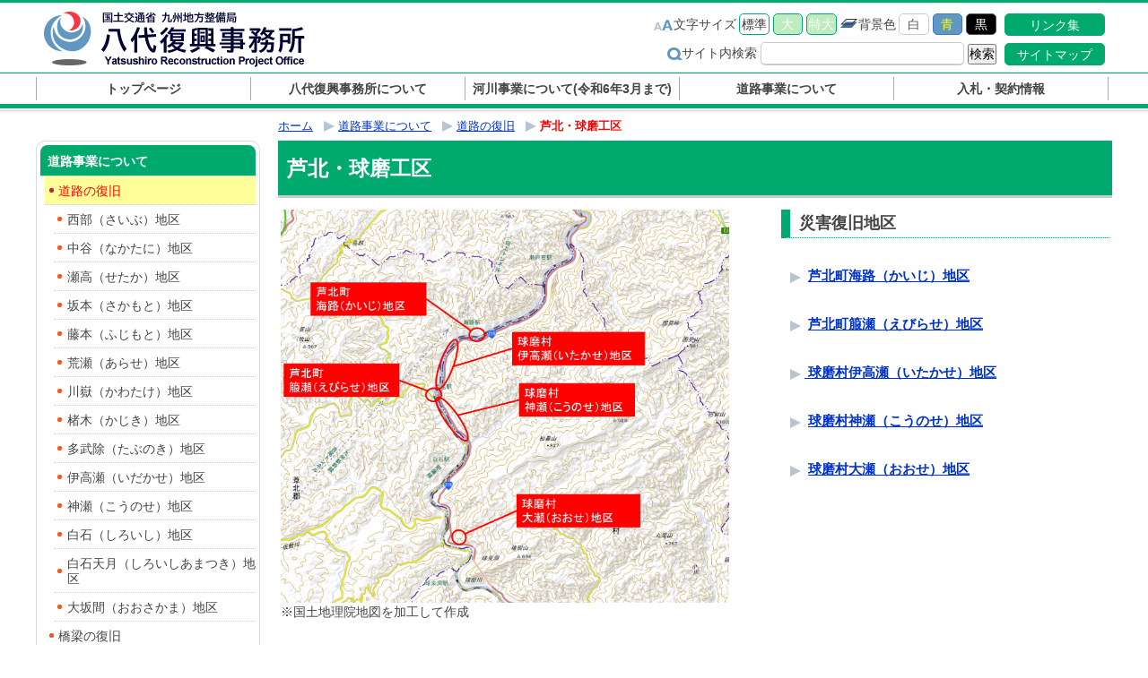

--- FILE ---
content_type: text/html
request_url: https://www.qsr.mlit.go.jp/yatsushiro_r/douro/dourofukkyu/02ashikita_kuma/index.html
body_size: 5594
content:
<!DOCTYPE html>
<html lang="ja">
<head>
<meta name="robots" content="all">
<meta http-equiv="Content-Type" content="text/html; charset=UTF-8">
<title>芦北・球磨工区　八代復興事務所｜国土交通省 九州地方整備局</title>
<meta name="description" content="">
<meta name="keywords" content="芦北・球磨工区">
<meta name="viewport" content="width=device-width,minimum-scale=1.0,maximum-scale=1.0,user-scalable=no"/>
<meta http-equiv="Content-Style-Type" content="text/css">
<meta http-equiv="Content-Script-Type" content="text/javascript">
<script type="text/javascript" src="../../../js/import.js"></script>
<meta property="og:title" content="芦北・球磨工区【八代復興事務所｜国土交通省 九州地方整備局】">
<meta property="og:type" content="article">
<meta property="og:description" content="">
<meta property="og:image" content="../../../all_img/org/og_img.png">
<meta property="og:site_name" content="八代復興事務所｜国土交通省 九州地方整備局">
<link rel="shortcut icon" href="../../../all_img/org/qsr.ico">
<link rel="icon" href="../../../all_img/org/qsr.ico" type="image/gif">
<link rel="apple-touch-icon-precomposed" href="../../../all_img/org/webclip.png" />
<script type="text/javascript" src="../../../js/nt_list_change.js"></script>
<script type="text/javascript" src="../../../js/jquery.rwdImageMaps.min.js"></script>
<link rel="stylesheet" type="text/css" href="../../../css/org.css" media="all">

<link rel="stylesheet" type="text/css" href="../../../css/flexslider.css" media="all">
<link rel="stylesheet" type="text/css" href="../../../css/jquery.fancybox.min.css" media="all">
<script type="text/javascript" src="../../../js/jquery.fancybox.min.js"></script>

<!-- {literal} -->
<script>$(document).ready(function(e) {	$('img[usemap]').rwdImageMaps();});</script>
<!-- {/literal} -->

<style type=text/css>
#header #siteid h1,
#header #siteid p a{
	background-image: url('../../../logo_image/siteid.png');
}
</style>


<link rel="stylesheet" type="text/css" href="../../../css/rwd.css" media="all">

<!-- {literal} -->
<script type="text/javascript">
	$(window).load(function() {
		$('.flexslider').flexslider({
					animation: "fade",
					slideshowSpeed: 5000,
					animationSpeed: 1500
			 });
	});

$("head").append("<meta name='viewport' content="
+($.cookie("switchScreen") == 1 ? 
	"'width=1024 initial-scale=0.3'" : 
	"'width=device-width, initial-scale=1.0, user-scalable=no, minimum-scale=1.0, maximum-scale=1.0'")
+" />");

$(document).ready(function() {
$("#btnPC, #btnSP").click(function() {
	$.cookie("switchScreen", $(this).attr("id") == "btnPC" ? 1 : 0);
	location.reload();
	return false;
});
});

if (((navigator.userAgent.indexOf('iPhone') > 0 && navigator.userAgent.indexOf('iPad') == -1) || navigator.userAgent.indexOf('iPod') > 0 || navigator.userAgent.indexOf('Android') > 0 && navigator.userAgent.indexOf('Mobile') > 0)) {
			document.write('<link rel="stylesheet" href="../../../css/switch.css" type="text/css">');
}

//fancybox設定
    $('[data-fancybox="gallery1"]').fancybox({
        smallBtn: true
    });
    $('[data-fancybox="gallery2"]').fancybox({
        smallBtn: true
    });
    $('[data-fancybox="gallery3"]').fancybox({
        smallBtn: true
    });
    $('[data-fancybox="gallery4"]').fancybox({
        smallBtn: true
    });

$(document).ready(function() {
    // 基本構成
    $('.fancybox').fancybox();
});


</script>

<!-- {/literal} -->

</head>
<body>



<div class="pc_sp_switch">
	<ul class="clearfix">
	<li><a id="btnPC" href="#">パソコン表示</a></li>
	<li><a id="btnSP" href="#">スマートフォン表示</a></li>
</ul>
</div>
<a name="pagetop"></a>
<div id="bg">
	<div id="bg_in">
	<div id="spm" class="sp">
			<ul>
			<li class="spm_home"><a href="../../../index.html">トップページ</a></li>
			<li class="spm_menu"><a href="#sp_menu">メニューへ</a></li>
			<li class="spm_sitemap"><a href="../../../sitemap.html">サイトマップへ</a></li>
		</ul>
		</div>
	<!--spm-->

	<div id="header">
			<div id="header_in">
			<div id="siteid">
					<p><a href="../../../">八代復興事務所｜国土交通省 九州地方整備局</a></p>
				</div>
			<!--siteid-->

			<div id="hcontents">
					<div class="header_tool">
					<ul class="useset">
							<li class="font_size">文字サイズ
							<ul>
									<li><a href="javascript:fsc('default');" id="text_n">標準</a></li>
									<li><a href="javascript:fsc('larger');" id="text_l">大</a></li>
									<li><a href="javascript:fsc('xlarger');" id="text_xl">特大</a></li>
								</ul>
						</li>
							<li class="bg_color">背景色
							<ul>
									<li><a href="#" id="backgroundColorSkyWhite">白</a></li>
									<li><a href="#" id="backgroundColorBlue">青</a></li>
									<li><a href="#" id="backgroundColorBlack">黒</a></li>
								</ul>
						</li>
						</ul>
					<div class="search"> 
							<!-- SiteSearch Google -->
							<form method=get action="https://www.google.co.jp/search">
							<span>サイト内検索</span>
							<input type=text name=q size=18 value="" class="swaku">
							<input type=hidden name=ie value=UTF-8>
							<input type=hidden name=oe value=UTF-8>
							<input type=hidden name=hl value="ja">
							<input type=submit name=btnG value="検索">
							<input type=hidden name=domains value="www.qsr.mlit.go.jp/yatsushiro_r/">
							<br>
							<input type=hidden name=sitesearch value="www.qsr.mlit.go.jp/yatsushiro_r/" checked>
						</form>
						</div>
					<!--search--> 
				</div>
					<!--header_tool-->
					<div class="header_menu pc_tab">
						<p><a href="../../../about_us/links.html">リンク集</a></p>
						<p><a href="../../../sitemap.html">サイトマップ</a></p>
					</div><!--header_menu--> 

				</div>
			<!--hcontents--> 
		</div>
			<!--header_in-->
			<div class="gmenu menu_1 pc_tab"> <ul><li><a href="../../../index.html"><span class="m_0">トップページ</span></a></li><li><a href="../../../about_us/index.html"><span class="m_1">八代復興事務所について</span></a></li><li><a href="../../../kasen/index.html"><span class="m_2">河川事業について(令和6年3月まで)</span></a></li><li><a href="../../../douro/index.html"><span class="m_3">道路事業について</span></a></li><li><a href="../../../nyukei/index.html"><span class="m_4">入札・契約情報</span></a></li></ul> </div>
			<!--gmenu--> 

			<!--スマホ用メニュー-->
			<div id="sp_g_nav" class="sp">
			<input id="sp_g_nav_chk" type="checkbox">
			<label id="sp_g_nav_btn_off" for="sp_g_nav_chk"><img src="../../../all_img/org/sp_g_nav_btn_off.png" alt="メニューを開く"></label>
			<label id="sp_g_nav_btn_on" for="sp_g_nav_chk"><img src="../../../all_img/org/sp_g_nav_btn_on.png" alt="メニューを閉じる"></label>
			<div id="sp_g_nav_contents">
					<div id="gmenu" class="gmenu menu_1 sp clearfix"> <ul><li><a href="../../../index.html"><span class="m_0">トップページ</span></a></li><li><a href="../../../about_us/index.html"><span class="m_1">八代復興事務所について</span></a></li><li><a href="../../../kasen/index.html"><span class="m_2">河川事業について(令和6年3月まで)</span></a></li><li><a href="../../../douro/index.html"><span class="m_3">道路事業について</span></a></li><li><a href="../../../nyukei/index.html"><span class="m_4">入札・契約情報</span></a></li></ul> </div>
				</div>
		</div>
			<!--スマホ用メニューここまで--> 

		</div>
	<!--header-->

	<div id="wrap">
			<div class="rowunit_1"> 
			<!--▼プレーン--> 

			<!-- BASIC_PARTS_SET --> 
			<!-- INDEX PAGE ITEM -->

			<div id="unit_a">
					<div id="pankuzu"> <ul>
<li class="tp_3"><a href="../../../"><span>ホーム</span></a></li>
<li class="tp_2"><a href="../../"><span>道路事業について</span></a></li>
<li class="tp_1"><a href="../"><span>道路の復旧</span></a></li>
<li class="tp_2"><span>芦北・球磨工区</span></li>
</ul>
 </div>
					<!--pankuzu-->

					<h1>芦北・球磨工区</h1>
					
					<div id="description"></div>
					
					<div id="contents_0"> <table border="0" cellpadding="1" cellspacing="1" style="width:100%;">
	<tbody>
		<tr>
			<td style="vertical-align: top;">
			<p><img alt="" src="../../../site_files/image/douro/keikai/02ashikita_kuma/02_ashikita_kuma_map03.jpg" style="width: 500px; height: 528px;" /></p>

			<p>※国土地理院地図を加工して作成</p>
			</td>
			<td style="width: 40%;">
			<h3>災害復旧地区</h3>

			<p>&nbsp;</p>

			<h6>&nbsp;<a href="../../../douro/dourofukkyu/02ashikita_kuma/kaiji/index.html">芦北町海路（かいじ）地区</a></h6>

			<p>&nbsp;</p>

			<h6>&nbsp;<a href="../../../douro/dourofukkyu/02ashikita_kuma/ebirase/index.html">芦北町箙瀬（えびらせ）地区</a></h6>

			<p>&nbsp;</p>

			<h6><a href="../../../douro/dourofukkyu/02ashikita_kuma/itakase/index.html">&nbsp;球磨村伊高瀬（いたかせ）地区</a></h6>

			<p>&nbsp;</p>

			<h6>&nbsp;<a href="../../../douro/dourofukkyu/02ashikita_kuma/kounose/index.html">球磨村神瀬（こうのせ）地区 </a></h6>

			<p>&nbsp;</p>

			<h6>&nbsp;<a href="../../../douro/dourofukkyu/02ashikita_kuma/oose/index.html">球磨村大瀬（おおせ）地区</a></h6>
			</td>
		</tr>
	</tbody>
</table>

<p>&nbsp;</p>

<p style="text-align: center;">&nbsp;</p>

<p>&nbsp;</p>

<p style="text-align: center;"><a href="../../../douro/dourofukkyu/index.html">[前のマップに戻る]</a></p>
 </div>
					<!--contents_0--> 

					
					<div class="index">  </div>
					<!--index--> 
					 
					<!-- /INDEX PAGE ITEM --> 

					
					<div class="site_map">  </div>
					<!--site_map--> 
					


					 
					<!--
		<div class="mail_form">
			
		</div>
		--> 
					<!--mail_form--> 
					

					
					<div class="search_result">  </div>
					

					
					<div id="content_1">  </div>
					<!--content_1--> 
					 
					<!-- /BASIC_PARTS_SET --> 

					<!-- 
			
		</div>--><!--banner_4--> 
				</div>
			<!--unit_a-->

			<div id="unit_b">
					<div class="menu_3 pc_tab"> <p class="menu_home"><a href="../../../"><span>ホーム</span></a></p>
<p><a href="../../../about_us/index.html"><span class="m_0">八代復興事務所について</span></a></p>
<ul><li><a href="../../../about_us/r0207_gouu.html"><span>令和2年7月豪雨について</span></a></li>
<li><a href="../../../nyukei/index.html"><span>入札・契約情報</span></a></li>
<li><a href="../../../about_us/pp.html"><span>閲覧環境・著作権・プライバシーポリシー（個人情報の取扱い）等について</span></a></li>
<li><a href="../../../about_us/links.html"><span>リンク集</span></a></li>
</ul><p><a href="../../../kasen/index.html"><span class="m_1">河川事業について(令和6年3月まで)</span></a></p>
<ul><li><a href="https://www.qsr.mlit.go.jp/yatusiro/river/r007_after/r0207_kasenfukkyu/index.html" target="_blank"><span>球磨川（国管理区間）の堆積土砂撤去状況（八代河川国道事務所へリンク）</span></a></li>
<li class="menu_cate"><a href="../../../kasen/dosyatekkyo/index.html"><span>権限代行河川（県管理区間）の堆積土砂撤去完了（R5.5）【熊本県へ引渡しを実施】</span></a><ul class="menu_cate"><li><a href="../../../kasen/dosyatekkyo/01ichinomata/index.html"><span>市之俣川（いちのまたがわ）</span></a></li>
<li><a href="../../../kasen/dosyatekkyo/02kawauchi/index.html"><span>川内川（かわうちがわ）</span></a></li>
<li><a href="../../../kasen/dosyatekkyo/03tsuge/index.html"><span>告川（つげがわ）</span></a></li>
<li><a href="../../../kasen/dosyatekkyo/04nakazono/index.html"><span>中園川（なかぞのがわ）</span></a></li>
<li><a href="../../../kasen/dosyatekkyo/05syoumoto/index.html"><span>庄本川（しょうもとがわ）</span></a></li>
<li><a href="../../../kasen/dosyatekkyo/06imo/index.html"><span>芋川（いもかわ）</span></a></li>
<li><a href="../../../kasen/dosyatekkyo/08ogawa/index.html"><span>小川（おがわ）</span></a></li>
</ul></li>
<li><a href="https://www.qsr.mlit.go.jp/yatusiro/river/r007_after/r0207_kasenfukkyu/index.html" target="_blank"><span>球磨川（国管理区間）の被災・復旧状況（八代河川国道事務所へリンク）</span></a></li>
<li><a href="http://www.qsr.mlit.go.jp/yatsushiro_r/newstopics_files/20230530/230527_kanseisiki.pdf" target="_blank"><span>権限代行河川（県管理区間）の復旧完了（R5.5）【熊本県へ引渡しを実施】</span></a></li>
<li><a href="https://www.youtube.com/watch?v=qJrZS_Ukc2w&feature=youtu.be" target="_blank"><span>「球磨川支川権限代行工事　完了式」で上映した工事報告動画</span></a></li>
</ul><p class="sel"><a href="../../../douro/index.html"><span class="m_2">道路事業について</span></a></p>
<ul class="sel"><li class="menu_cate_sel"><a href="../../../douro/dourofukkyu/index.html"><span>道路の復旧</span></a><ul class="menu_cate_sel"><li><a href="../../../douro/dourofukkyu/a01_saibu/index.html"><span>西部（さいぶ）地区</span></a></li>
<li><a href="../../../douro/dourofukkyu/a02_nakatani/index.html"><span>中谷（なかたに）地区</span></a></li>
<li><a href="../../../douro/dourofukkyu/a03_setaka/index.html"><span>瀬高（せたか）地区</span></a></li>
<li><a href="../../../douro/dourofukkyu/a04_sakamoto/index.html"><span>坂本（さかもと）地区</span></a></li>
<li><a href="../../../douro/dourofukkyu/a12_fujimoto/index.html"><span>藤本（ふじもと）地区</span></a></li>
<li><a href="../../../douro/dourofukkyu/a05_arase/index.html"><span>荒瀬（あらせ）地区</span></a></li>
<li><a href="../../../douro/dourofukkyu/a06_kawatake/index.html"><span>川嶽（かわたけ）地区</span></a></li>
<li><a href="../../../douro/dourofukkyu/a13_kajiki/index.html"><span>楮木（かじき）地区</span></a></li>
<li><a href="../../../douro/dourofukkyu/a14_tabunoki/index.html"><span>多武除（たぶのき）地区</span></a></li>
<li><a href="../../../douro/dourofukkyu/a07_idakase/index.html"><span>伊高瀬（いだかせ）地区</span></a></li>
<li><a href="../../../douro/dourofukkyu/a08_kounose/index.html"><span>神瀬（こうのせ）地区</span></a></li>
<li><a href="../../../douro/dourofukkyu/a09_shiroishi/index.html"><span>白石（しろいし）地区</span></a></li>
<li><a href="../../../douro/dourofukkyu/a10_shiroishiamatsuki/index.html"><span>白石天月（しろいしあまつき）地区</span></a></li>
<li><a href="../../../douro/dourofukkyu/a11_oosakama/index.html"><span>大坂間（おおさかま）地区</span></a></li>
</ul></li>
<li class="menu_cate"><a href="../../../douro/kyoryotekkyo/index.html"><span>橋梁の復旧</span></a><ul class="menu_cate"><li><a href="../../../douro/kyoryotekkyo/b01_fukami/index.html"><span>深水橋（ふかみばし）</span></a></li>
<li><a href="../../../douro/kyoryotekkyo/b02_sakamoto/index.html"><span>坂本橋（さかもとばし）</span></a></li>
<li><a href="../../../douro/kyoryotekkyo/b03_kamase/index.html"><span>鎌瀬橋（かませばし）</span></a></li>
<li><a href="../../../douro/kyoryotekkyo/b04_kounose/index.html"><span>神瀬橋（こうのせはし）</span></a></li>
<li><a href="../../../douro/kyoryotekkyo/b05_oose/index.html"><span>大瀬橋（おおせばし）</span></a></li>
<li><a href="../../../douro/kyoryotekkyo/b06_matsumoto/index.html"><span>松本橋（まつもとばし）</span></a></li>
<li><a href="../../../douro/kyoryotekkyo/b07_sagara/index.html"><span>相良橋（さがらばし）</span></a></li>
<li><a href="../../../douro/kyoryotekkyo/b08_okitsuru/index.html"><span>沖鶴橋（おきつるはし）</span></a></li>
<li><a href="../../../douro/kyoryotekkyo/b09_tengu/index.html"><span>天狗橋（てんぐばし）</span></a></li>
<li><a href="../../../douro/kyoryotekkyo/b10_nishize/index.html"><span>西瀬橋（にしぜはし）</span></a></li>
</ul></li>
<li class="menu_cate"><a href="../../../douro/kasetsudouga/index.html"><span>橋梁架設状況動画</span></a></li>
<li class="menu_cate"><a href="../../../douro/kyuukyoutekkyo/index.html"><span>旧橋撤去～仮橋設置</span></a><ul class="menu_cate"><li><a href="../../../douro/kyuukyoutekkyo/hukamibasi.html"><span>深水橋(ふかみばし)</span></a></li>
<li><a href="../../../douro/kyuukyoutekkyo/sakamotobasi.html"><span>坂本橋(さかもとばし)</span></a></li>
<li><a href="../../../douro/kyuukyoutekkyo/kamasebasi.html"><span>鎌瀬橋(かませばし)</span></a></li>
<li><a href="../../../douro/kyuukyoutekkyo/kounosehasi.html"><span>神瀬橋(こうのせはし)</span></a></li>
<li><a href="../../../douro/kyuukyoutekkyo/oosebasi.html"><span>大瀬橋(おおせばし)</span></a></li>
<li><a href="../../../douro/kyuukyoutekkyo/matumotobasi.html"><span>松本橋(まつもとばし)</span></a></li>
<li><a href="../../../douro/kyuukyoutekkyo/sagarabasi.html"><span>相良橋(さがらばし)</span></a></li>
<li><a href="../../../douro/kyuukyoutekkyo/okituruhasi.html"><span>沖鶴橋(おきつるはし)</span></a></li>
<li><a href="../../../douro/kyuukyoutekkyo/tennguhasi.html"><span>天狗橋(てんぐばし)</span></a></li>
<li><a href="../../../douro/kyuukyoutekkyo/nisisehasi.html"><span>西瀬橋(にしせばし)</span></a></li>
<li><a href="../../../douro/kyuukyoutekkyo/sakamotoba.html"><span>坂本橋仮橋(さかもとばしかりばし)</span></a></li>
<li><a href="../../../douro/kyuukyoutekkyo/kamasebasikaribasi.html"><span>鎌瀬橋仮橋(かませばしかりばし)</span></a></li>
<li><a href="../../../douro/kyuukyoutekkyo/sagarabasikaribasi.html"><span>相良橋仮橋(さがらばしかりばし)</span></a></li>
</ul></li>
<li><a href="../../../douro/douro_kisei.html"><span>道路規制情報</span></a></li>
<li class="menu_cate"><a href="../../../douro/kyoryohukkyu/index.html"><span>球磨川橋梁復旧技術検討会</span></a><ul class="menu_cate"><li><a href="../../../douro/kyoryohukkyu/daiitikentou/index.html"><span>第１回　技術検討会</span></a></li>
<li><a href="../../../douro/kyoryohukkyu/dainikentou/index.html"><span>第２回　技術検討会</span></a></li>
<li><a href="../../../douro/kyoryohukkyu/daisankentou/index.html"><span>第３回　技術検討会</span></a></li>
<li><a href="../../../douro/kyoryohukkyu/daiyonkentou/index.html"><span>第４回　技術検討会</span></a></li>
<li><a href="../../../douro/kyoryohukkyu/daigokentou/index.html"><span>第５回　技術検討会</span></a></li>
<li><a href="../../../douro/kyoryohukkyu/dairokukentou/index.html"><span>第６回　技術検討会</span></a></li>
<li><a href="../../../douro/kyoryohukkyu/kentoukai7/index.html"><span>第７回　技術検討会</span></a></li>
<li><a href="../../../douro/kyoryohukkyu/kentoukai8/index.html"><span>第８回　技術検討会</span></a></li>
</ul></li>
<li class="menu_cate"><a href="../../../douro/kyouryoutsuushin/index.html"><span>球磨川流域橋梁通信</span></a></li>
<li><a href="https://www.qsr.mlit.go.jp/yatsushiro_r/douro/vrtour/" target="_blank"><span>球磨川流域復興VRツアー</span></a></li>
<li class="menu_cate"><a href="../../../douro/okkitsurubashikanseishiki/index.html"><span>沖鶴橋完成式</span></a></li>
<li class="menu_cate"><a href="../../../douro/tengusikitenn/index.html"><span>天狗橋完成式</span></a></li>
</ul><p><a href="../../../nyukei/index.html"><span class="m_3">入札・契約情報</span></a></p>
<ul><li class="menu_cate"><a href="../../../nyukei/zuikei/index.html"><span>随意契約結果の公表</span></a></li>
</ul>
					<p class='sel'><a href="../../../douro/dourofukkyu/02ashikita_kuma/index.html"><span>芦北・球磨工区</span></a></p>
<ul class='sel'>
<li class="menu_cate"><a href="../../../douro/dourofukkyu/02ashikita_kuma/kaiji/index.html"><span>芦北町海路（かいじ）地区</span></a></li>
<li class="menu_cate"><a href="../../../douro/dourofukkyu/02ashikita_kuma/ebirase/index.html"><span>芦北町箙瀬（えびらせ）地区</span></a></li>
<li class="menu_cate"><a href="../../../douro/dourofukkyu/02ashikita_kuma/itakase/index.html"><span>球磨村伊高瀬（いたかせ）地区</span></a></li>
<li class="menu_cate"><a href="../../../douro/dourofukkyu/02ashikita_kuma/kounose/index.html"><span>球磨村神瀬（こうのせ）地区</span></a></li>
<li class="menu_cate"><a href="../../../douro/dourofukkyu/02ashikita_kuma/oose/index.html"><span>球磨村大瀬（おおせ）地区</span></a></li>
</ul>
 </div>
					<!--menu_3-->

					<div class="contents_2">  </div>
					<!--contents_2-->
					<!----></div>
					<!--banner_2-->
					<div class="contents_3">  </div>
					<!--contents_3-->
					<div class="banner_3 pc_tab">  </div>
					<!--banner_3-->

					<div id="sp_menu" class="sp"> <a name="sp_menu"></a>
					<h2>カテゴリーメニュー</h2>
					<div class="menu_2"> <p class='sel'><a href="../../../douro/dourofukkyu/02ashikita_kuma/index.html"><span>芦北・球磨工区</span></a></p>
<ul class='sel'>
<li class="menu_cate"><a href="../../../douro/dourofukkyu/02ashikita_kuma/kaiji/index.html"><span>芦北町海路（かいじ）地区</span></a></li>
<li class="menu_cate"><a href="../../../douro/dourofukkyu/02ashikita_kuma/ebirase/index.html"><span>芦北町箙瀬（えびらせ）地区</span></a></li>
<li class="menu_cate"><a href="../../../douro/dourofukkyu/02ashikita_kuma/itakase/index.html"><span>球磨村伊高瀬（いたかせ）地区</span></a></li>
<li class="menu_cate"><a href="../../../douro/dourofukkyu/02ashikita_kuma/kounose/index.html"><span>球磨村神瀬（こうのせ）地区</span></a></li>
<li class="menu_cate"><a href="../../../douro/dourofukkyu/02ashikita_kuma/oose/index.html"><span>球磨村大瀬（おおせ）地区</span></a></li>
</ul>
 </div>
					<!--menu_2-->
					<!--<h2>メインメニュー</h2>
					<div class="gmenu menu_1"> <ul><li><a href="../../../index.html"><span class="m_0">トップページ</span></a></li><li><a href="../../../about_us/index.html"><span class="m_1">八代復興事務所について</span></a></li><li><a href="../../../kasen/index.html"><span class="m_2">河川事業について(令和6年3月まで)</span></a></li><li><a href="../../../douro/index.html"><span class="m_3">道路事業について</span></a></li><li><a href="../../../nyukei/index.html"><span class="m_4">入札・契約情報</span></a></li></ul> </div>-->
					<!--gmenu--> 
				</div>
					<!--sp_menu--> 

				</div>
			<!--unit_b--> 
		</div>
			<!--rowunit_1--> 
		</div>
	<!--wrap-->

<div class="go_before">
	<p><a href="#" onclick="window.history.back(); return false;"><img src="../../../all_img/org/btn_go_before.png" alt="直前のページへ戻る" width="150" height="30"></a></p>
</div>

<div class="gopagetop">
	<p><a href="#pagetop"><img src="../../../all_img/org/btn_gotop.png" alt="ページのトップへ" width="150" height="30"></a></p>
</div>
<!--gopagetop-->

	<div id="footer">
			<div id="footer_in">
			<div class="menu_5 fmenu">
				<ul><li><span><a href="../../../about_us/links.html">リンク集</a></span></li><li><span><a href="../../../about_us/pp.html">閲覧環境・著作権・プライバシポリシー（個人情報の取扱い）等について</a></span></li><li><span><a href="../../../sitemap.html">サイトマップ</a></span></li></ul> 
				<address>
					<strong>国土交通省  九州地方整備局  八代復興事務所 </strong><br>
					〒866-0824　熊本県八代市上日置町4478-1<br>
					電話：0965-39-5101 FAX：0965-43-2570 
					<br>
						Email：<a href="mailto:qsr-yatsushirofukkou@ki.mlit.go.jp">qsr-yatsushirofukkou@ki.mlit.go.jp</a>
				</address>
			</div>
			<!--menu_5--> 

		</div>
			<!--footer_in-->

			<div id="copy">
			<p>Copyright (c) 八代復興事務所.All Rights Reserved.</p>
		</div>
			<!--copy--> 
		</div>
	<!--footer--> 

</div>
	<!--bg_in--> 
</div>
<!--bg--> 


</body>
</html>

--- FILE ---
content_type: text/css
request_url: https://www.qsr.mlit.go.jp/yatsushiro_r/css/org.css
body_size: 5824
content:
@charset "UTF-8";
@import url("html5reset.css");
@import url("default.css");
/*ボーダーカラー*/
/*キーカラー*/
/*角丸*/
/*文字の色*/
* {
  font-feature-settings: "palt";
}

/*PCでは非表示*/
.sp,
.tab {
  display: none;
}

/*フロートをクリアする*/
div {
  zoom: 1; /*for IE 5.5-7*/
}

div:after { /*for modern browser*/
  content: ".";
  clear: both;
  display: block;
  height: 0;
  line-height: 0;
  visibility: hidden;
}

#bg:after,
#bg_in:after {
  content: none;
}

/*リンクの点線を非表示*/
a:focus {
  overflow: hidden;
}

/*画像リンクにアルファ*/
a:hover img {
  filter: Alpha(opacity=75);
  -moz-opacity: 0.75;
  opacity: 0.75;
}

img {
  max-width: 100% !important;
  height: auto !important;
}

/*プレーンタグ設定*/
body {
  color: #444;
  font-size: 90%;
  overflow-x: hidden;
}

h1 {
  clear: both;
  padding: 18px 5px 16px 10px;
  background-color: #00aa6e;
  color: #fff;
  font-size: 160%;
  border-bottom: 3px solid #CCCCCC;
  /*border-radius: $radius;*/
  margin-bottom: 10px;
  margin-top: -8px;
}

h2 {
  clear: both;
  background-color: #FFFFdd;
  color: #444;
  border: 2px solid #00aa6e;
  border-left: 10px solid #00aa6e;
  padding: 10px 5px 10px 10px;
  margin: 10px 0 20px;
  /*border-radius: $radius;*/
}

h3 {
  clear: both;
  border-left: 10px solid #00aa6e;
  padding: 5px 10px 5px;
  color: #444;
  border-bottom: 1px dotted #00aa6e;
}

h4 {
  clear: both;
  background-color: #D3AF80;
  color: #444;
  padding: 5px 15px 5px;
  font-size: 100%;
  border-radius: 10px;
  border-bottom: 1px solid #808080;
}

h5 {
  clear: both;
  border-bottom: 1px dashed #CC6666;
  padding: 3px 10px;
  color: #444;
  font-size: 100%;
}

h6 {
  clear: both;
  color: #444;
  padding: 3px 0 3px 16px;
  margin-left: 10px;
  background-image: url("../all_img/org/li_01.png");
  background-repeat: no-repeat;
  background-position: left 8px;
}

h1, h2, h3, h4, h5, h6 {
  line-height: 1.2em;
}

address {
  font-style: normal;
}

ul {
  list-style: disc;
}

ol {
  list-style: decimal;
}

table {
  max-width: 940px;
  table-layout: fixed;
}

table,
th,
td {
  border-color: #aaa;
  line-height: 1.2em;
  table-layout: fixed;
}

th {
  background-color: #FFFF99;
  /* text-align:center; */
}

hr {
  border: 0;
  border-bottom: 1px dashed #ccc;
  background: #fff;
  margin-bottom: 10px;
}

td img {
  /* max-width: 100%; */
}

a:hover {
  color: #cc0000;
  text-decoration: none;
}

a, a img {
  transition: 0.3s ease-in-out;
  opacity: 1;
}

a:hover, a img:hover {
  opacity: 0.7;
}

/*ページスタイル設定
※各レイアウトブロックごとに外側から(または上から)設定*/
.description_txt p {
  /* width: 970px; */
  padding: 5px 0;
  margin: 0 auto;
}

/*ヘッダー*/
#header {
  padding-top: 10px;
  /* background-color: #ffcc66; */
  background-image: url("../all_img/org/header_bg2_emg.jpg");
  background-position: left top;
  background-repeat: repeat-x;
  height: 121px;
  margin: 0;
  /* 	border-top:5px solid #CC6666; */
}

#header_in {
  width: 1200px;
  margin: 0 auto;
  height: 71px;
  clear: both;
  padding: 0;
}

#header #siteid {
  width: 360px;
  float: left;
  /* background-color: #CCCCCC; */
}

#header #siteid h1,
#header #siteid p a {
  display: block;
  background-color: transparent;
  background-position: left center;
  background-repeat: no-repeat;
  color: #555;
  width: 350px;
  height: 66px;
  margin: 0;
  padding: 0;
  border: none;
  text-indent: -55555em;
}

#header #siteid p {
  margin: 0;
  padding: 0;
}

#header #hcontents {
  width: 520px;
  float: right;
  /* background-color: #FFCCCC; */
}

#header #hcontents p {
  margin: 0;
}

#header #hcontents .header_tool {
  width: 394px;
  float: left;
  /* background-color: #FFFF99; */
}

#header #hcontents .header_menu {
  margin-top: 5px;
  width: 120px;
  float: right;
}

.header_menu p a {
  display: block;
  width: 110px;
  height: 21px;
  margin-bottom: 8px;
  padding-top: 2px;
  border: 1px solid #00aa6e;
  border-bottom-width: 1px;
  border-radius: 5px;
  text-decoration: none;
  text-align: center;
  color: #fff;
  background-color: #00aa6e;
  /* Firefox */
  /* Chrom と Safari */
  /* 共通 */
  background: linear-gradient(top center, #00aa6e 0%, #e6e6e6 100%);
}

.header_menu p:last-child a {
  margin-bottom: 0px;
}

.header_menu p a:hover {
  background-color: #ffff99 !important;
  color: #ff0000;
}

/* 文字サイズ_背景色 */
ul.useset,
ul.useset li,
ul.useset li ul {
  margin: 0;
  padding: 0;
  list-style: none;
  float: right;
}

ul.useset {
  margin-top: 6px;
  margin-bottom: 8px;
}

ul.useset li {
  display: inline;
  float: left;
  margin-right: 10px;
  padding: 3px 0 0 12px;
}

ul.useset li.font_size {
  background-image: url("../all_img/org/font_size_icon.png");
  background-repeat: no-repeat;
  background-position: 0 2px;
  margin: 0 1px;
  padding: 3px 0 0 22px;
}

ul.useset li.bg_color {
  background-image: url("../all_img/org/bg_color_icon.png");
  background-repeat: no-repeat;
  background-position: 0 4px;
  margin: 0 2px;
  padding: 3px 0 0 20px;
}

ul.useset li ul {
  float: right;
  list-style: none;
  margin: 0;
  padding: 0;
}

ul.useset li ul li {
  padding: 0;
  margin: -4px 0 0 2px;
  background: transparent;
}

/*Safari+Chromeだけに適用されるCSSハック*/
@media screen and (-webkit-min-device-pixel-ratio: 0) {
  ul.useset li ul li {
    /*  margin: -20px 0 0 2px; */
  }
}
ul.useset li ul li a {
  display: block;
  width: 2.2em;
  padding: 3px 0 2px;
  text-align: center;
  border: 1px solid #00aa6e;
  border-bottom-width: 1px;
  float: left;
  border-radius: 5px;
  margin: 0 1px;
  text-decoration: none;
  color: #fff;
  background-color: #BEEBC0;
  /* Firefox */
  /* Chrom と Safari */
  /* 共通 */
  background: linear-gradient(top center, #00aa6e 0%, #e6e6e6 100%);
}

ul.useset li ul li a:hover {
  color: #ff0000;
  background-color: #fff !important;
  border: 1px solid #cccccc;
}

#backgroundColorSkyWhite {
  color: #555555;
  border: 1px solid #cccccc;
  background-color: #ffffff;
  /* Firefox */
  /* Chrom と Safari */
  /* 共通 */
  background: linear-gradient(top center, #ddd 0%, #fff 100%);
}

#backgroundColorBlue {
  color: #ffff00;
  border: 1px solid #4573bf;
  background-color: #6198C2;
  /* Firefox */
  /* Chrom と Safari */
  /* 共通 */
  background: linear-gradient(top center, #6198C2 0%, #809fd3 100%);
}

#backgroundColorBlack {
  border: 1px solid #555555;
  border-bottom-width: 1px;
  background-color: #000;
  color: #ffffff;
  /* Firefox */
  /* Chrom と Safari */
  /* 共通 */
  background: linear-gradient(top center, #00000f 0%, #808080 100%);
}

.search {
  float: right;
  padding-right: 3px;
}

.search input[type=text] {
  width: 220px;
  height: 1.6em;
  padding-left: 5px;
  background-color: #fff;
  border: 1px solid #cccccc;
  border-bottom-width: 2px;
  border-radius: 5px;
}

.search span {
  background-image: url("../all_img/org/kensaku_span.png");
  background-repeat: no-repeat;
  background-position: 0 5px;
  margin-left: 8px;
  padding: 3px 0 0 16px;
}

/*グローバルメニュー*/
.gmenu {
  padding: 0px;
  margin: 0px;
  clear: both;
}

.gmenu ul {
  width: 1200px;
  margin: 0 auto;
  padding: 0 0 0 1px;
  list-style: none;
  background-image: url("../all_img/org/gmenu_border.png");
  background-position: left 1px;
  background-repeat: no-repeat;
  height: 40px;
}

.gmenu ul li {
  margin: 0;
  padding: 0;
  display: inline;
  float: left;
  background-image: url("../all_img/org/gmenu_border.png");
  background-position: right 1px;
  background-repeat: no-repeat;
  font-size: 1em;
}

.gmenu ul li a span {
  display: block;
  width: 238px;
  height: 24px;
  padding: 9px 0px 1px;
  margin: 1px 1px 0 0;
  float: left;
  color: #444;
  text-align: center;
  border-bottom: 5px solid #00aa6e;
  font-weight: bold;
}

.gmenu ul li a:hover span,
.gmenu ul .sel a span {
  background-color: #00aa6e;
  background-image: url("../all_img/org/gmenu_hover_emg.png");
  background-position: center 34px;
  background-repeat: no-repeat;
  border: none;
  height: 29px;
  color: #fff;
}

#wrap {
  margin: 0 auto;
  margin-bottom: 0px;
}

/*パンくず*/
#pankuzu {
  width: 100%;
  float: left;
  margin-bottom: 6px;
}

#pankuzu ul {
  margin: 0;
  padding: 0;
  list-style: none;
  font-size: 90%;
}

#pankuzu ul li {
  margin: 0;
  padding: 0;
  display: inline;
  font-weight: bold;
  color: #FF0000;
}

#pankuzu ul li a {
  background-image: url("../all_img/org/li_01.png");
  background-repeat: no-repeat;
  background-position: right center;
  padding-right: 24px;
  font-weight: normal;
  white-space: nowrap;
}

#contents_0 {
  clear: both;
  /* 	border-top:1px solid #c0c0c0; */
}

/*rowunit_1*/
.rowunit_1 {
  clear: both;
  width: 1200px;
  margin: 0 auto;
}

.toppage .rowunit_1 {
  margin: 15px auto 0 !important;
}

/*unit_a*/
#unit_a {
  width: 930px;
  padding: 0;
  float: right;
  margin: 0;
}

/*unit_b*/
#unit_b {
  width: 250px;
  float: left;
  margin: 0;
  margin-top: 26px;
}

#unit_b ul {
  margin: 0;
  padding: 0;
}

#unit_b li {
  list-style: none;
}

/*メニュー2*/
.menu_2 {
  margin-bottom: 20px;
}

.menu_2 ul {
  margin: 0;
  padding: 0;
  list-style: none;
}

.menu_2 p,
.menu_2 ul li {
  margin: 0;
  padding: 0;
  display: inline;
  float: left;
}

.menu_2 p a,
.menu_2 ul li a {
  display: block;
  width: 205px;
  padding: 10px 0 10px 27px;
  background-image: url("../all_img/org/li_01.png");
  background-repeat: no-repeat;
  background-position: 5px 10px;
  border-radius: 7px;
  margin-bottom: 1px;
  font-weight: bold;
}

.menu_2 p a {
  background-color: #00b8ed;
  color: #fff;
}

.menu_2 p a:hover,
.menu_2 ul li a:hover,
.menu_2 ul .sel a {
  background-color: #e96ca3;
  color: #fff;
}

/*実装するサブメニュー（menu_3）*/
div.menu_3 {
  width: 240px;
  border: 1px solid #dbdbdb;
  /* padding-bottom:2px; */
  padding: 4px;
  margin-bottom: 20px;
  padding-bottom: 10px;
  border-radius: 10px;
}

div.menu_3 a {
  text-decoration: none;
}

div.menu_3 a:hover {
  text-decoration: underline;
}

.menu_3 p,
.menu_3 ul,
.menu_3 li {
  margin: 0;
  padding: 0;
}

.menu_3 .sel a {
  display: block;
  padding: 8px 0 6px 15px;
}

.menu_3 p.sel a {
  background-color: #00aa6e;
  /* width: 202px; */
  padding-top: 8px;
  padding-left: 8px;
  border-bottom: 1px solid #dbdbdb;
  color: #fff;
  border-radius: 8px 8px 0 0;
}

.menu_3 p.sel a:hover {
  color: #cc0000;
}

.menu_3 li.menu_cate_sel a,
.menu_3 li.menu_cate a,
.menu_3 li a {
  background-image: url("../all_img/org/li_mark02.gif");
  background-position: 5px center;
  background-repeat: no-repeat;
  border-bottom: 1px solid #cccccc;
  margin-left: 5px;
  /* font-size:0.8em; */
  /* background-color: #66ffff; */
}

.menu_3 ul.sel li.menu_cate_sel a {
  background-image: url("../all_img/org/li_mark02_on.gif");
  background-position: 5px center;
  background-repeat: no-repeat;
  border-bottom: 1px dotted #cccccc;
  background-color: #FFFF99;
}

.menu_3 li.menu_cate_sel ul.menu_cate_sel li a {
  background-color: #fff;
  border: none;
  /* width: 185px; */
  padding-left: 15px;
  margin-left: 15px;
  border-bottom: 1px dotted #cccccc;
  background-image: url("../all_img/org/li_mark02.gif");
  background-position: 4px center;
  background-repeat: no-repeat;
  margin-bottom: 0;
  /* background-color: #ccccff; */
}

.menu_3 li.menu_cate_sel ul.menu_cate_sel li a:hover {
  background-color: #FFFF99;
  background-image: url("../all_img/org/li_mark02_on.gif");
  background-position: 4px center;
  background-repeat: no-repeat;
}

.menu_3 ul.menu_cate_sel {
  margin-bottom: 10px;
}

.menu_3 li {
  list-style: none;
}

.menu_3 p a span,
.menu_3 ul {
  display: none;
}

.menu_3 p.sel a span,
.menu_3 ul.sel,
.menu_3 ul.sel li a span,
.menu_3 ul.sel li.menu_cate a span,
.menu_3 ul.sel li.menu_cate ul.menu_cate li a span,
.menu_3 ul.sel li.menu_cate_sel a span,
.menu_3 ul.sel li.menu_cate_sel ul.menu_cate_sel {
  display: block;
}

.menu_3 ul.sel a {
  color: #444;
}

.menu_3 ul.sel a:hover {
  background-color: #FFFF99;
  color: #FF0000;
  background-image: url("../all_img/org/li_mark02_on.gif");
  background-position: 5px center;
  background-repeat: no-repeat;
}

.menu_3 p.sel a span {
  color: #fff;
  font-weight: bold;
}

.menu_3 ul.sel li.menu_cate_sel a span,
.menu_3 ul.sel li.sel_page a span {
  color: #FF0000;
}

.menu_3 ul.sel li.menu_cate_sel ul.menu_cate_sel li a span {
  color: #444;
}

.menu_3 ul.sel li.menu_cate_sel ul.menu_cate_sel li a:hover span {
  color: #FF0000;
}

.menu_3 ul.sel li.menu_cate_sel ul.menu_cate_sel li.sel_page a span {
  color: #FF0000;
}

.menu_3 ul.sel li.menu_cate_sel ul.menu_cate_sel li.sel_page a {
  background-color: #FFFF99;
  background-image: url("../all_img/org/li_mark02_on.gif");
  background-position: 4px center;
  background-repeat: no-repeat;
}

.menu_3 ul.sel li.sel {
  background-color: #FFFF99;
}

.menu_3 ul.sel li.sel a {
  color: #ff0000;
}

/* 各ページ下部バナーエリア */
.banner_4 {
  clear: both;
  width: 870px;
  margin: 20px auto 20px;
  /*	background-color: #FFFFCC; */
}

.banner_4 ul {
  list-style: none;
  margin: 0;
  padding: 0;
}

.banner_4 ul li {
  float: left;
  margin-right: 18px;
  margin-bottom: 15px;
}

.banner_4 ul li:last-child {
  /* 	margin-right:0px; */
}

.banner_3 {
  width: 250px;
  clear: both;
  margin: 0;
  padding: 0;
  /* 	margin-left:0px;
  	background-color: #CCCC00; */
}

/* トップへ戻るボタン */
.gopagetop p {
  width: 1000px;
  margin: 10px auto 5px;
  text-align: right;
}

/*直前のページへ戻る*/
.go_before p {
  width: 997px;
  margin: 20px auto 0px;
  text-align: right;
}

.toppage .gopagetop p {
  width: 1200px;
}

/*フッター*/
#footer {
  clear: both;
  background-color: #DDEDD2;
  padding-top: 15px;
  border-top: 3px solid #00aa6e;
}

#footer_in {
  width: 1200px;
  margin: 0 auto;
}

.fmenu {
  /* height:60px; */
}

.fmenu ul {
  list-style: none;
  display: flex;
  flex-wrap: wrap;
  justify-content: center;
  gap: 10px;
}

.fmenu ul li {
  padding: 4px 5px;
  background-image: url("../all_img/org/list01.png");
  background-position: left 4px;
  background-repeat: no-repeat;
  padding-left: 24px;
}

.fmenu ul li:hover {
  background-image: url("../all_img/org/list01_on.png");
}

address {
  width: 420px;
  padding-left: 65px;
  background-image: url("../all_img/org/logo_qsr.png");
  background-position: left top;
  background-repeat: no-repeat;
  /*float: left;*/
  margin: 0 auto;
  margin-bottom: 25px;
}

address strong {
  font-size: 120%;
}

/*コピーライト*/
#copy {
  clear: both;
  padding: 4px 0 2px;
  text-align: center;
  font-size: 80%;
  background-color: #00aa6e;
  color: #fff;
  margin-bottom: 0;
}

#copy p {
  margin: 0;
  padding: 0;
}

/*トップページのみ*/
/*unit_a*/
.toppage #unit_a {
  float: left;
  width: 870px;
}

/*unit_b*/
.toppage #unit_b {
  float: right;
  width: 300px;
  margin-top: 0;
  /*background-color: #FFCCCC; */
}

.toppage .contents_0 {
  /* margin-bottom: 10px; */
  /* background-color:#FF99FF; */
  width: 870px;
  /* height:180px; */
}

.toppage h2 {
  background-color: #00aa6e;
  color: #fff;
  background-image: url("../all_img/org/info_icon.png");
  background-position: 3px bottom;
  background-repeat: no-repeat;
  border: none;
  border-bottom: 4px solid #00aa6e;
  padding: 8px 10px 3px 40px;
  margin: 0 0 10px 0;
  font-size: 120%;
}

.toppage #unit_a_1 {
  background-color: #fafafa;
  padding: 10px;
  border: 1px solid #dbdbdb;
}

.toppage .contents_0 ul {
  margin: 0;
  padding: 0;
}

.toppage .contents_0 li {
  list-style: none;
}

.flexslider,
.slides {
  width: 870px;
  height: 300px;
}

.toppage .contents_1 {
  /*width:440px;
  float: right;*/
}

.toppage h3 {
  margin: 20px 0;
}

/* 白川ライブカメラ */
#cctv_area {
  /*background-color: #FFFFCC;*/
  padding-bottom: 5px;
  margin-bottom: 20px;
  border: 1px solid #dbdbdb;
  width: 298px;
  padding: 14px 0 14px 0;
  border-radius: 10px;
}

#cctv_area h2 {
  background-image: url("../all_img/org/icon_cctv.png");
  background-position: 25px 11px;
  padding-left: 0;
  margin-bottom: 15px;
  background-color: #00aa6e;
  border-bottom: 4px solid #00aa6e;
  text-align: center;
}

#cctv_area p {
  margin: 0;
  padding: 3px 0 3px;
  text-align: center;
}

.toppage #cctv_area h2 a {
  color: #fff;
}

.simpleSlideShow img {
  border: 1px solid #dbdbdb;
}

#left_bnr {
  border: 1px solid #dbdbdb;
  width: 298px;
  padding-bottom: 10px;
  margin-bottom: 20px;
  border-radius: 10px;
  /*background-color: #ffebcc;*/
}

#left_bnr h2 {
  background-image: url("../all_img/org/icon_book.png");
  background-position: 25px 8px;
  padding-left: 60px;
  border-radius: 10px 10px 0 0;
}

#left_bnr li {
  margin: 0 0 2px 0;
  /*display: inline-block;*/
  vertical-align: middle;
}

#left_bnr li a {
  display: block;
  width: 255px;
  margin: 0 auto;
  border: 1px solid #dbdbdb;
  padding: 10px 5px 10px 20px;
  text-decoration: none;
  color: #333;
  background-image: url("../all_img/org/top_list01.png");
  background-repeat: no-repeat;
  background-position: 8px center;
}

#left_bnr li a:hover {
  color: #FF0033;
  background-image: url("../all_img/org/top_list01_on.png");
}

.toppage #unit_b p,
.toppage #unit_b h4,
.toppage #unit_b address {
  margin-left: 0px;
  margin-right: 0px;
}

/* ライントピックス */
.news_topics_3 {
  background-image: url("../all_img/org/line_topics_bg1.jpg");
  background-position: left top;
  background-repeat: no-repeat;
  width: 868px;
  height: 21px;
  padding-top: 5px;
  margin-bottom: 10px;
  border: 1px solid #2F5776;
  border-right: 1px solid #2F5776;
  border-radius: 10px;
}

.tickercontainer .mask {
  width: 740px;
  margin-left: 122px;
  overflow: hidden;
  font-weight: bold;
}

.toppage .contents_3 {
  /* border:1px solid #aaa; */
  margin: 0px 0;
}

/*ニュース＆トピックス*/
#news_topics {
  margin-top: 30px;
}

#news_topics div {
  margin-bottom: 30px;
}

#news_topics .news_topics_1 dl,
#news_topics .news_topics_2 dl,
#news_topics .news_topics_3 dl {
  border: 1px solid #dbdbdb;
  border-top: 5px solid #00aa6e;
  height: 244px;
  height: 486px;
  width: 838px;
  padding: 0 15px;
  margin: 0;
  overflow-y: scroll;
  /*background-color: #fafafa;*/
  border-radius: 0 0 10px 10px;
}

#news_topics .news_topics_1 dl {
  height: 370px;
  height: 612px;
}

#news_topics .news_topics_2 dl {
  height: 180px;
}

#news_topics h2 {
  margin-bottom: 0px;
  background-image: none;
  border: none;
  padding: 7px 20px 2px;
  width: 230px;
  margin: 0;
  background-color: #00aa6e;
  color: #fff;
  border-radius: 9px 9px 0 0;
  letter-spacing: 3px;
  font-size: 105%;
}

#news_topics dl dt,
#sub_news_topics dl dt {
  border-bottom: 1px dotted #cccccc;
  clear: both;
  background-image: url("../all_img/org/li_01.png");
  background-repeat: no-repeat;
  background-position: 18px 8px;
  margin: 8px 0 0 0;
  padding: 6px 0 6px 0;
  line-height: 1.2em;
  font-weight: normal;
}

#news_topics dl dt.new {
  background-image: url("../all_img/org/new_mark.png");
  background-position: 0px 8px;
}

#news_topics .news_topics_1,
#news_topics .news_topics_2,
#news_topics .news_topics_3 {
  position: relative;
}

#news_topics .ichiran {
  position: absolute;
  top: 4px;
  right: 10px;
}

#news_topics .ichiran span {
  margin-left: 10px;
}

#news_topics .ichiran img {
  margin-top: 4px;
}

#sub_news_topics .ichiran {
  display: none;
}

.show a {
  padding-left: 14px;
  background-image: url("../all_img/org/li_01.png");
  background-repeat: no-repeat;
  background-position: left 4px;
  color: #111141;
}

#news_topics .info,
#sub_news_topics .info {
  display: block;
  float: left;
  width: 166px;
  margin: 0px 0 10px 50px;
}

#news_topics dl dt a,
#sub_news_topics dl dt a {
  display: block;
}

/* NTタグ */
#news_topics span.tag1,
#sub_news_topics span.tag1 {
  background-color: #FF3333;
  color: #ffffff;
  margin-left: 2px;
  padding: 2px 6px 2px;
  font-size: 0.8em;
  border-radius: 5px;
  position: relative;
  top: -2px;
}

#news_topics span.tag2,
#sub_news_topics span.tag2 {
  background-color: #e0e0e0;
  margin-left: 2px;
  padding: 2px 6px 2px;
  font-size: 0.8em;
  border-radius: 5px;
  position: relative;
  top: -2px;
}

#news_topics span.tag3,
#sub_news_topics span.tag3 {
  background-color: #339933;
  color: #ffffff;
  margin-left: 2px;
  padding: 2px 6px 2px;
  font-size: 0.8em;
  border-radius: 5px;
  position: relative;
  top: -2px;
}

#nt_menu {
  margin-top: 10px;
}

.rss a {
  /* 	display:inline; */
}

.rss {
  padding-left: 15px;
  letter-spacing: 0;
  /* margin-left:100px; */
}

.rss a {
  font-size: 10pt;
  font-weight: normal;
  color: #ffffff;
  background-image: url("../all_img/org/rss.gif");
  background-position: left 0px;
  background-repeat: no-repeat;
  padding: 0px 5px 2px 16px;
  text-decoration: none;
}

/* トップページ緊急Alert表示 */
.banner_1 {
  display: none;
}

.banner_1 {
  width: 694px;
  height: auto;
  margin: 5px auto 15px;
  border: 3px solid #ff3333;
  padding-bottom: 5px;
}

.banner_1 h2 {
  background-color: #ff3333;
  color: #fff;
  padding: 5px 5px 6px 10px;
  background-image: none;
  border-bottom: 1px solid #cc0000;
}

.banner_1 p {
  padding: 5px 15px 5px 20px;
}

.banner_1 li {
  padding: 5px 10px 5px 0px;
  margin-left: 20px;
}

/*サイトマップ*/
.site_map {
  margin-bottom: 10px;
}

.site_map ul {
  margin: 0 0 10px 0;
  padding: 0;
  list-style: none;
}

.site_map ul li {
  margin: 0;
  padding: 2px 0 3px 25px;
  background-image: url("../all_img/org/site02.png");
  background-repeat: no-repeat;
}

.site_map ul .layer_1 {
  border-top: 1px dotted #cccccc;
  background-image: url("../all_img/org/site01.png");
  background-repeat: no-repeat;
  background-position: 0 10px;
  padding-top: 10px;
}

.site_map ul .layer_1 ul li,
.site_map ul .layer_2,
.site_map ul .layer_2 ul li {
  border: none;
  margin: 0;
}

.site_map ul .layer_2 {
  margin-left: 25px;
}

.site_map .in_page {
  padding-top: 5px;
}

.site_map .in_page li {
  background-image: url("../all_img/org/site03.png");
  background-repeat: no-repeat;
}

/* CCTVカメラスライド */
.simpleSlideShow p {
  margin: 0;
  padding: 0;
}

/*SlideShow*/
.simpleSlideShow,
.simpleSlideShow2 {
  margin-bottom: 3px;
}

.simpleSlideShow img {
  display: none;
}

.simpleSlideShowWrapper {
  margin: 0 auto;
  position: relative;
}

.simpleSlideShowWrapper img {
  position: absolute;
  left: 0;
  top: 0;
}

.simpleSlideShowNav ul li {
  cursor: pointer;
}

.simpleSlideShowCaption {
  display: none;
}

.simpleSlideShow2 img {
  display: none;
}

.simpleSlideShowWrapper {
  margin: 0 auto;
  position: relative;
}

.simpleSlideShowWrapper img {
  position: absolute;
  left: 0;
  top: 0;
}

.simpleSlideShowNav ul li {
  cursor: pointer;
}

.simpleSlideShowCaption {
  display: none;
}

/* インデックスページ */
.index {
  margin-top: 20px;
}

.index ul {
  margin: 0;
  padding: 0;
  list-style: none;
}

.index li a {
  display: block;
  /* font-weight:bold; */
  font-size: 1.2em;
  padding: 9px 0 9px 20px;
  border-bottom: 1px dotted #736357;
  background-image: url("../all_img/org/top_list01.png");
  background-position: 6px center;
  background-repeat: no-repeat;
  color: #444;
  text-decoration: none;
}

.index li a:hover {
  color: #ff0000;
  background-color: #FFFFB7;
  text-decoration: underline;
  background-image: url("../all_img/org/top_list01_on.png");
}

.index dt a {
  display: block;
  _width: 668px;
  background-image: url("../all_img/org/h4.gif");
  background-repeat: no-repeat;
  background-position: 5px center;
  color: #2f5776;
  background-color: #f0f0f0;
  padding: 8px 0 5px 32px;
  border-bottom: 2px solid #2f5776;
  font-size: 1.1em;
  margin-top: 20px;
}

.index dt a:hover {
  color: #ff0000;
  background-color: #ddd;
}

/* スマホでのPC画面表示用 */
.pc_sp_switch {
  display: none;
}

/*2023年度　道路工事復旧コンテンツ*/
#fukkyu_top img {
  border-radius: 10px;
  border: 3px solid #1C4FA0 !important;
}

/*地区_橋梁*/
#area_index {
  width: 100%;
  margin: 0;
  padding: 0;
  /*川嶽地区のみ*/
}

#area_index .index_pic {
  margin: 12px 0;
}

#area_index h3 {
  border-color: #3366cc;
}

#area_index .left_clm {
  /*background-color: #FFFFB7;*/
  width: 528px;
  float: left;
}

#area_index .right_clm {
  /*background-color: aquamarine;*/
  width: 375px;
  float: right;
}

#area_index .right_clm h3 {
  letter-spacing: 0.5em;
}

#area_index .right_clm dl {
  margin-left: 1em;
  letter-spacing: 0.25em;
}

#area_index .kawatake {
  clear: both;
  width: 100%;
  display: flex;
  gap: 25px;
  flex-wrap: wrap;
  /*background-color: #CC6666;*/
}

#area_index .kawatake dl {
  /*background-color: #f8f8f8;*/
  padding: 5px 3px;
  width: 48%;
}

#area_index .bottom_clm {
  clear: both;
  font-size: 0.9em;
  width: 100%;
  display: flex;
  gap: 10px;
  flex-wrap: wrap;
  /*justify-content: space-between;*/
}

#area_index .bottom_clm dl {
  background-color: #f8f8f8;
  padding: 5px 3px;
  width: 23.5%;
  border-radius: 5px;
}

/*工事の詳細ページ*/
#area_detail .left_clm {
  /*background-color: #FFFFB7;*/
  width: 434px;
  float: left;
}

#area_detail .right_clm {
  /*background-color: aquamarine;*/
  width: 465px;
  float: right;
}

#area_detail .right_clm dl {
  margin-left: 1em;
  font-size: 1.2em;
  line-height: 1.8em;
  margin-top: 1em;
}

#area_detail h2 {
  background-color: transparent;
  margin-bottom: 5px;
  margin-top: 30px;
  border-left: 150px solid #00aa6e;
  position: relative;
}

#area_detail h2 span {
  margin-left: 3em;
}

#area_detail .detail img {
  /*border-radius: $radius;*/
}

#area_detail .detail dl {
  clear: both;
  font-size: 1.4em;
  border: 2px solid #00aa6e;
  /*border-radius: $radius;*/
  /*margin-bottom: 0;*/
  margin-top: 40px;
}

#area_detail .detail dl dt {
  position: relative;
  float: left;
  padding: 10px 10px;
  width: 130px;
  background-color: #00aa6e;
  color: #fff;
  margin-top: 0;
}

#area_detail .detail dl dd {
  font-weight: bold;
  padding: 10px 0px 10px 30px;
  display: inline-block;
  margin: 0;
  letter-spacing: 0.1em;
}

.map-wrapper {
  position: relative;
  width: 924px;
  height: 1209px;
  margin: 0 auto 15px;
}
.map-wrapper img {
  position: absolute;
  top: 0;
  left: 0;
  width: 924px;
  height: 1209px;
  border: 0;
}

/* 下に常にある通常マップ */
.map-base {
  z-index: 0;
}

/* 上に重ねるハイライト用 */
.map-overlay {
  z-index: 1;
  opacity: 0;
  transition: opacity 0.3s ease-in-out;
}

.map-overlay.active {
  opacity: 1;
} /*# sourceMappingURL=org.css.map */

--- FILE ---
content_type: text/css
request_url: https://www.qsr.mlit.go.jp/yatsushiro_r/css/rwd.css
body_size: 4096
content:
@charset "UTF-8";
/* 大画面 1200px以上 ----------- */
@media only screen and (max-width: 1200px) {
  body {
    overflow-x: hidden !important;
  }
  table {
    width: 740px !important;
    table-layout: auto;
  }
  td img {
    max-width: 100% !important;
    height: auto !important;
  }
  #header_in {
    width: 1000px;
    background-image: none;
  }
  .gmenu ul {
    width: 1000px;
  }
  .gmenu ul li a span {
    width: 198px;
  }
  iframe {
    width: 740px !important;
  }
  .toppage iframe {
    width: 250px !important;
  }
  .rowunit_1 {
    width: 1000px;
  }
  #unit_a {
    width: 740px !important;
  }
  .toppage #unit_a {
    width: 670px !important;
  }
  #unit_a img {
    max-width: 740px !important;
    height: auto !important;
  }
  .toppage .contents_0 {
    height: 140px;
  }
  #contents_0 img {
    max-width: 740px !important;
    height: auto !important;
  }
  .gopagetop p {
    width: 840px;
  }
  /*直前のページへ戻る*/
  .go_before p {
    width: 837px;
  }
  .toppage .gopagetop p {
    width: 1000px;
  }
  #footer_in {
    width: 1000px;
    float: none;
  }
  .top_main img {
    width: 740px !important;
    height: auto !important;
  }
  #unit_a_2 {
    /* width: 410px; */
  }
  #douro_p img {
    max-width: 233px !important;
    height: auto !important;
  }
  #unit_a_2 {
    width: 260px;
    height: 100px;
  }
  #office_data ul li {
    margin-right: 20px;
  }
  #unit_a_3 {
    width: 460px;
  }
  #pu_contents img {
    max-width: 220px !important;
    height: auto !important;
  }
  #pu_contents ul li {
    margin-bottom: 25px;
  }
  #news_topics .news_topics_1 dl,
  #news_topics .news_topics_2 dl {
    width: 638px;
  }
  #news_topics .news_topics_1 dl {
    height: 672px !important;
  }
  .flexslider,
  .slides {
    width: 670px !important;
    height: auto !important;
  }
  .slides img {
    width: 670px !important;
    height: auto !important;
  }
  .flex-control-nav {
    bottom: -15px;
  }
  .toppage .contents_1 {
    width: 670px;
  }
  .banner_4 img {
    width: 210px !important;
    height: auto;
  }
  .banner_3 {
    margin-left: 0px !important;
  }
  .news_topics_3 {
    width: 670px !important;
  }
  .tickercontainer .mask {
    width: 540px;
  }
  .map-wrapper {
    height: 980px;
  }
  /*令和５年度HP改良*/
  #fukkyu_top img,
  .map-wrapper img {
    width: 99% !important;
  }
  #area_index {
    /*川嶽地区のみ*/
  }
  #area_index .go_back {
    right: 80px;
    top: 76px;
  }
  #area_index .left_clm {
    width: 390px;
  }
  #area_index .left_clm p img {
    width: 100% !important;
  }
  #area_index .right_clm {
    width: 330px;
  }
  #area_index .kawatake dl {
    width: 47%;
  }
  #area_index .bottom_clm {
    font-size: 1em;
  }
  #area_index .bottom_clm dl {
    width: 48%;
  }
  #area_detail .left_clm {
    width: 390px;
  }
  #area_detail .left_clm p img {
    width: 100% !important;
  }
  #area_detail .right_clm {
    width: 340px;
  }
  #area_detail .detail dl dd {
    letter-spacing: 0em !important;
  }
}
/* タブレット (959px以下)-----------w700 */
/*@media only screen and (max-width:960px) {*/
@media only screen and (max-width: 999px) {
  /*タブレット以下では表示しない*/
  .pc {
    display: none;
  }
  /*タブレットのみ表示する*/
  .tab {
    display: block;
  }
  body {
    overflow-x: hidden !important;
  }
  address {
    font-size: 90%;
  }
  table {
    width: 440px !important;
    table-layout: fixed !important;
  }
  th img, td img {
    width: 100% !important;
    height: auto;
  }
  iframe {
    width: 440px !important;
  }
  .toppage iframe {
    width: 250px !important;
  }
  #header {
    background-image: none;
  }
  #header_in {
    width: 700px;
  }
  #header_in #siteid {
    float: none;
    margin: 0 auto 5px;
  }
  #header_in #hcontents {
    width: 520px;
    padding: 0;
    float: none;
    /*background-color: #FFFF00;*/
    margin: 0 auto !important;
  }
  #header_in #hcontents .header_tool {
    width: 400px;
  }
  .gmenu {
    margin: 70px 0 0;
    border-top: 1px solid #cccccc;
    border-bottom: 1px solid #cccccc;
    background-color: #DDEDD2;
  }
  .gmenu ul {
    width: 700px; /* font-size:90%; */
  }
  .gmenu ul li a {
    margin-bottom: 2px;
  }
  .gmenu ul li a span {
    padding: 10px 11px 0;
  }
  .gmenu ul li a span {
    width: 210px;
  }
  #pankuzu {
    width: 440px;
    clear: both;
  }
  .rowunit_1 {
    width: 700px;
    padding-top: 15px;
  }
  #unit_a {
    width: 440px !important; /* 		float: left;
margin-bottom: 20px; */
  }
  .toppage #unit_a {
    /* 	background-color: #CCCC99; */
    width: 380px !important;
  }
  #unit_a img {
    max-width: 440px !important;
    height: auto !important;
  }
  #unit_a table {
    width: 440px;
  }
  #unit_b {
    width: 250px; /* 	float: right; */
  }
  .toppage #unit_b {
    width: 300px;
    /* 	background-color: #FFFF66; */
  }
  .gopagetop p {
    width: 700px !important;
  }
  /*直前のページへ戻る*/
  .go_before p {
    width: 697px;
  }
  #footer_in {
    width: 700px;
    float: none;
  }
  .fmenu ul {
    margin: 0px 0 10px 0;
  }
  /*トップページ*/
  .toppage .contents_0 {
    /* height: 70px !important; */
  }
  .top_main {
    margin-bottom: 20px !important;
  }
  .top_main img {
    width: 440px !important;
    height: aut !important;
  }
  .toppage #unit_b {
    /* width: 240px;
    		float: right; */
  }
  .toppage #unit_a_3 {
    width: 440px;
  }
  .toppage #unit_a_3 table td {
    display: block;
    width: 440px;
  }
  #unit_a_1, #unit_a_2, #unit_a_3 {
    width: 440px !important;
  }
  .toppage #unit_a_1 {
    background-color: #fafafa;
    padding: 10px;
    border: 1px solid #CCCCCC;
    width: 358px !important;
  }
  .toppage .contents_0,
  .toppage .contents_1 {
    float: none;
  }
  .toppage .contents_0 {
    width: 378px !important;
  }
  .flexslider,
  .slides {
    width: 378px !important;
    height: auto !important;
  }
  .slides img {
    width: 378px !important;
    height: auto !important;
  }
  .toppage .contents_1 {
    width: 378px;
  }
  #news_topics h2 {
    width: 340px;
  }
  #news_topics .ichiran {
    top: 6px;
  }
  #news_topics .ichiran a {
    color: #fff;
  }
  #news_topics .news_topics_1 dl,
  #news_topics .news_topics_2 dl {
    width: 348px;
    overflow-x: hidden;
  }
  #news_topics .news_topics_1 dl {
    height: 774px !important;
  }
  #news_topics .news_topics_2 dl {
    /*height: 370px !important;*/
  }
  #news_topics .info,
  #sub_news_topics .info {
    margin-bottom: 5px;
    float: none;
    width: 285px !important;
  }
  #news_topics dl dt {
    width: 345px !important;
  }
  #news_topics dl dt a {
    width: 345px !important;
  }
  /*メールフォーム*/
  .mail_form .form_label {
    width: 137px;
  }
  .mail_form .form_input {
    width: 300px;
  }
  .mail_form .form_input textarea {
    width: 290px;
  }
  .mail_form .form_button input {
    margin: 0 0 10px 150px;
  }
  .banner_1 {
    clear: both;
  }
  .banner_3 {
    clear: both;
    margin-left: 0px !important;
  }
  .news_topics_3 {
    width: 380px !important;
  }
  .tickercontainer .mask {
    width: 230px;
  }
  /*令和５年度HP改良*/
  #area_index {
    /*川嶽地区のみ*/
  }
  #area_index .go_back {
    right: 2px;
    top: 50px;
  }
  #area_index .left_clm {
    width: 100%;
  }
  #area_index .right_clm {
    width: 100%;
  }
  #area_index .kawatake dl {
    width: 100%;
  }
  #area_index .bottom_clm dl {
    width: 100%;
  }
  #area_detail .left_clm {
    width: 100%;
  }
  #area_detail .right_clm {
    width: 100%;
  }
  #area_detail .right_clm dl {
    margin-top: 0 !important;
  }
  #area_detail .detail dl {
    font-size: 1.1em !important;
  }
  #area_detail .detail dl dd {
    padding-left: 5px;
  }
  .map-wrapper {
    height: 580px;
  }
}
/* スマホ-----------w300 */
@media only screen and (max-width: 700px) {
  /*スマホでは表示しない*/
  .rss, .pc, .tab, .pc_tab, .fmenu {
    display: none;
  }
  /*スマホのみ表示する*/
  .sp {
    display: block;
  }
  /*画像リンクにアルファ*/
  a:hover img {
    filter: Alpha(opacity=100);
    -moz-opacity: 1;
    opacity: 1;
  }
  body {
    font-size: 88%;
    overflow-x: hidden;
  }
  #wrap {
    overflow-y: hidden;
  }
  h1, h2, h3, h4, h5, h6 {
    font-size: 105%;
    /*width: 280px;*/
    /*width: 100% !important;*/
  }
  h2 {
    /*width: 268px;*/
    /*width: 100% !important;*/
    width: calc(100% - 1.9em) !important;
  }
  h1 {
    /*width: 285px;*/
    padding-left: 1em;
    width: calc(99% - 1em) !important;
  }
  #unit_a table {
    width: 300px;
    width: 99% !important;
  }
  table {
    max-width: 300px !important;
    max-width: 99% !important;
  }
  th, td {
    display: block !important;
    width: 290px !important;
    width: 100% !important;
    height: auto;
  }
  #unit_a img {
    display: block !important;
    margin: 0 !important;
    clear: both !important;
  }
  #unit_a td img {
    max-width: 290px !important;
    height: auto;
    margin: 0 !important;
  }
  #unit_a p {
    clear: both;
  }
  #header {
    /* width: 300px; */
    margin: 0 auto;
    background-image: none;
    padding: 5px 0 15px 0;
    border-bottom: 3px solid #00AA6E;
    background-color: #DDEDD2;
  }
  #header_in {
    width: 300px;
  }
  #header #siteid {
    width: 300px;
  }
  #header #siteid h1, #header #siteid p a {
    width: 300px;
    height: 70px;
    background-size: 300px auto;
    background-position: center center;
    margin: 0;
  }
  #header #hcontents {
    width: 300px;
    padding: 0;
  }
  #header #hcontents .header_tool {
    width: 300px;
  }
  .useset {
    display: none;
  }
  .search {
    width: 300px;
    padding: 0;
    text-align: center;
    font-size: 120%;
    margin-bottom: 0px;
  }
  .search span {
    display: none;
  }
  .search input[type=text] {
    width: 180px;
  }
  .search input[type=submit] {
    width: 80px;
  }
  .header_menu {
    /* background-color: #CC3300; */
    width: 200px !important;
    padding-left: 60px;
  }
  .header_menu p a {
    float: left;
    margin-right: 15px;
  }
  #sp_menu {
    /* background-color: #ff6699; */
    margin-top: 40px;
    width: calc(100% - 0.6em);
  }
  #sp_menu h2 {
    margin-top: 0px;
    margin-bottom: 0;
    border-radius: 10px 10px 0 0;
    background-color: #00AA6E;
    color: #fff;
    text-align: center;
    width: 273px;
    width: calc(100% - 1em) !important;
    padding-left: 0;
  }
  .menu_2, .gmenu {
    width: 300px;
    width: 100% !important;
    margin: 0px auto 0;
    padding: 0px 0;
    clear: both;
    border: none;
    background-color: #FFFFFF;
  }
  .gmenu {
    width: 80% !important;
  }
  .toppage .menu_2, .toppage .gmenu {
    margin: 80px auto 0;
  }
  .gmenu ul, .menu_2 {
    width: 298px;
    width: 98%;
    height: auto;
    border: 1px solid #cccccc;
    /* padding: 3px; */
    border-radius: 0px 0px 5px 5px; /* CSS3草案 */
    margin-bottom: 10px;
    background-image: none;
    float: none;
  }
  .gmenu ul li,
  .menu_2 ul li {
    clear: both;
    display: block;
    float: none;
    background-image: none;
    border-top: 1px solid #bbbbbb;
  }
  .gmenu ul li:first-child {
    border: none;
  }
  .gmenu ul li a,
  .gmenu ul .sel a,
  .gmenu ul li:first-child a,
  .menu_2 p a,
  .menu_2 ul li a {
    clear: both;
    float: none;
    width: calc(100% - 0.5em) !important;
    margin: 0;
    padding: 8px 10px 8px 10px;
    background: none;
    background-repeat: no-repeat;
    background-position: 10px center;
    border: none;
    text-align: left;
    font-size: 100%;
    color: #444444;
    font-weight: normal;
  }
  .menu_2 p a {
    width: 278px;
    width: 98% !important;
    border-radius: 0px;
    font-weight: bold;
  }
  .menu_2 p {
    background-color: #cae0e0;
    width: 298px;
    width: 100%;
    border-bottom: 1px dotted #486E95;
  }
  .menu_2 ul li a {
    width: 95% !important;
    padding-left: 20px;
    background-image: url("../all_img/org/s_menu_list.gif");
    /*border-top: 1px solid #bbbbbb;*/
    border-radius: 0px;
    margin: 0px 0 0 3px;
  }
  .menu_2 ul li:first-child a {
    border: none !important;
  }
  .gmenu ul li a {
    display: block;
    height: 25px;
  }
  .gmenu ul li a:hover {
    color: #ff0000;
    background-color: #ffffcc;
  }
  .gmenu ul li a span {
    /* display: inline; */
    background: none;
    width: 70% !important;
  }
  .gmenu ul li a .m_0,
  .gmenu ul li a .m_1,
  .gmenu ul li a .m_2,
  .gmenu ul li a .m_3,
  .gmenu ul li a .m_4,
  .gmenu ul li a .m_5,
  .gmenu ul li a .m_6 {
    background: none;
    color: #444444;
    font-weight: bold;
    padding: 5px 0 5px 30px;
    /* height: 30px; */
    text-align: center;
  }
  .gmenu ul li a:hover .m_0,
  .gmenu ul li.sel a .m_0,
  .gmenu ul li a:hover .m_1,
  .gmenu ul li.sel a .m_1,
  .gmenu ul li a:hover .m_2,
  .gmenu ul li.sel a .m_2,
  .gmenu ul li a:hover .m_3,
  .gmenu ul li.sel a .m_3,
  .gmenu ul li a:hover .m_4,
  .gmenu ul li.sel a .m_4,
  .gmenu ul li a:hover .m_5,
  .gmenu ul li.sel a .m_5,
  .gmenu ul li a:hover .m_6,
  .gmenu ul li.sel a .m_6 {
    background: none;
    color: #ff0000;
    padding-bottom: 0px;
  }
  .gmenu ul li.sel a span {
    background: none;
  }
  .menu_2 ul li a:hover,
  .menu_2 ul .sel a {
    color: #ff0000;
    background-color: #ffffcc;
    background-image: url("../all_img/org/s_menu_list_on.gif");
  }
  .menu_2 p a:hover {
    background-image: none;
    background-color: #ffffcc;
    color: #ff0000;
  }
  .gmenu ul li a span {
    border-bottom: none;
  }
  .gmenu ul li a:hover span,
  .gmenu ul .sel a span {
    background-image: none;
  }
  .rowunit_1 {
    /*width: 300px !important;*/
    width: 98% !important;
    padding-top: 20px;
    /*background-color: antiquewhite;*/
    overflow-x: hidden;
    overflow-y: hidden;
    margin-right: 1%;
  }
  #pankuzu {
    width: 300px;
    width: 96% !important;
    margin-left: 2%;
    clear: both;
  }
  #contents_0 {
    clear: both;
  }
  #unit_a,
  .toppage #unit_a,
  #unit_b,
  .toppage #unit_b {
    float: none;
    width: 300px !important;
    width: 100% !important;
    padding: 0;
    margin: 0 auto;
  }
  .toppage #unit_b {
    width: 300px !important;
  }
  .toppage #unit_a img,
  #unit_a img {
    max-width: 300px !important;
    max-width: 100% !important;
    height: auto !important;
    margin: 0;
  }
  #unit_b .banner_2,
  #unit_b .banner_3 {
    width: 300px !important;
    margin: 0 auto;
  }
  .banner_5 img {
    width: 300px !important;
    height: auto;
  }
  .menu_3 {
    display: none;
  }
  .gopagetop p {
    width: 160px !important;
    margin-bottom: 40px;
  }
  .go_before p {
    width: 157px !important;
    margin-bottom: 10px;
  }
  #footer {
    display: none;
  }
  #footer_in {
    width: 280px;
    font-size: 100%;
  }
  #copy {
    font-size: 60%;
  }
  .top_main img {
    max-width: 300px !important;
    height: auto !important;
  }
  .toppage #unit_a {
    width: 300px;
  }
  .toppage #unit_a .contents_1,
  .toppage #unit_a .banner_2 {
    width: 300px;
  }
  .toppage #unit_a .banner_2 p {
    width: 220px;
    margin: 0 auto 15px;
  }
  .toppage #unit_a .contents_1,
  .toppage #unit_a .banner_1,
  .toppage #unit_a .banner_2 {
    float: none;
  }
  /*トップページ　ピックアップコンテンツ*/
  #left_bnr h2 {
    width: 228px !important;
  }
  /*トップページライントピックス*/
  .news_topics_3 {
    width: 298px !important;
    width: calc(100% - 0.2em) !important;
  }
  .tickercontainer .mask {
    width: 174px !important;
    width: 66% !important;
  }
  /* ニュース_トピックス */
  #news_topics {
    width: 300px;
    width: 100% !important;
  }
  #news_topics h2 {
    width: 260px;
    width: 94% !important;
    letter-spacing: 0px;
    padding-right: 0;
  }
  #news_topics .news_topics_1,
  #news_topics .news_topics_2 {
    /*width: 268px !important;*/
  }
  #news_topics .news_topics_1 dl,
  #news_topics .news_topics_2 dl {
    width: 268px !important;
    overflow-x: hidden;
    width: calc(100% - 33px) !important;
    height: 220px !important;
  }
  #news_topics dl dt {
    width: 100% !important;
    padding-right: 0;
  }
  #news_topics dl dt a {
    width: 270px !important;
    width: 100% !important;
    padding-right: 0;
  }
  #sub_news_topics dl dt a {
    width: 300px !important;
    width: 100% !important;
  }
  #news_topics dl,
  #news_topics div {
    height: auto;
  }
  .rss {
    display: none;
  }
  #news_topics .ichiran {
    /*left:210px !important;*/
    right: 8px;
    top: 6px;
  }
  #news_topics .ichiran a {
    color: #fff;
  }
  #news_topics .ichiran img {
    display: none;
  }
  #news_topics .info,
  #sub_news_topics .info {
    width: 205px !important;
  }
  #pu_contents li {
    margin-bottom: 5px !important;
  }
  .banner_4 {
    width: 300px;
    margin: 20px auto 20px;
  }
  .banner_4 ul {
    width: 300px !important;
    margin: 0 !important;
  }
  .banner_4 img {
    width: 140px !important;
    height: auto;
  }
  .banner_4 ul li {
    margin-right: 5px;
  }
  .toppage #unit_a_1,
  .toppage #unit_a_2,
  .toppage #unit_a_3 {
    width: 300px !important;
    background-color: #FFFF00;
    margin-bottom: 20px;
  }
  #unit_a_2 {
    width: 300px;
    float: none;
    margin-bottom: 20px;
  }
  .toppage #unit_a_3 table {
    width: 300px !important;
  }
  .toppage #unit_b_2 {
    width: 300px;
    float: none;
  }
  .toppage h2 {
    width: 250px;
  }
  .toppage #unit_a_1 {
    background-color: #fafafa;
    padding: 0px;
    width: 300px !important;
    border: none;
  }
  .toppage .contents_0 {
    width: 300px !important;
    width: 100% !important;
    float: none;
  }
  .flexslider,
  .slides {
    width: 300px !important;
    width: 100% !important;
  }
  .slides img {
    width: 300px !important;
    width: 100% !important;
    height: auto !important;
  }
  .toppage .contents_1 {
    margin: 0 auto 10px;
  }
  .toppage .contents_1 p {
    width: 280px !important;
    margin: 0 auto;
  }
  address {
    width: 76% !important;
    margin-left: 0 !important;
    margin: 0 10% !important;
  }
  #spm {
    width: 100%;
    background-color: #DDEDD2;
    position: fixed;
    bottom: 0;
    z-index: 20;
    overflow-x: hidden;
    overflow-y: hidden;
  }
  #spm ul {
    width: 300px;
    margin: 0 auto;
    padding: 0;
    list-style: none;
  }
  #spm ul li {
    display: inline;
    margin: 0;
    padding: 0;
    float: left;
  }
  #spm ul li a {
    display: block;
    width: 100px;
    height: 50px;
    margin: 0;
    padding: 0;
    float: left;
    text-indent: -55555em;
    background-repeat: no-repeat;
  }
  #spm ul li.spm_home a {
    background-image: url("../all_img/org/spm_home.png");
  }
  #spm ul li.spm_menu a {
    background-image: url("../all_img/org/spm_menu.png");
  }
  #spm ul li.spm_sitemap a {
    background-image: url("../all_img/org/spm_sitemap.png");
  }
  #top_bousai_area {
    width: 300px;
  }
  #top_bousai_area h3 {
    padding: 0 0 5px 22px;
  }
  #cctv_area {
    width: 300px;
  }
  #cctv_area img {
    width: 290px;
    height: auto;
  }
  #cctv_area h2 {
    /* text-align: center; */
    width: 250px;
  }
  .banner_1 {
    width: 294px !important;
  }
  .banner_5 {
    clear: both; /* width: 275px;
margin-left:25px !important; */
  }
  .map-wrapper {
    width: 98% !important;
    height: 126vw !important;
  }
  #fukkyu_top img,
  .map-wrapper img {
    width: 98% !important;
  }
  #area_index {
    overflow-x: hidden;
  }
  #area_index .go_back {
    left: 80px;
  }
  #area_detail {
    overflow-x: hidden;
    overflow-y: hidden;
  }
  #area_detail .detail dl {
    font-size: 1em !important;
  }
  #area_detail .detail dl dt {
    width: 90px;
  }
  #area_detail .detail dl dd {
    /*text-align: right !important;*/
    /*background-color: #FFFF00;*/
    width: 97%;
    padding-left: 5px;
  }
  /* ハンバーガーメニューここから--------------------------------- */
  body {
    position: relative;
  }
  #sp_g_nav label {
    position: absolute;
    top: 10px;
    right: 12px;
    /*display: none;*/
  }
  #sp_g_nav_chk, #sp_g_nav_btn_on {
    display: none;
  }
  #sp_g_nav_chk:checked ~ #sp_g_nav_btn_on {
    display: block;
  }
  #sp_g_nav_chk:checked ~ #sp_g_nav_btn_off {
    display: none;
  }
  #sp_g_nav_contents {
    position: absolute;
    top: 62px;
    z-index: 9999;
    width: 100%;
    height: 100%;
    background-color: #fff;
    transform: translateX(-100%);
    transition: 0.3s ease-in-out;
  }
  #sp_g_nav_chk:checked ~ #sp_g_nav_contents {
    transform: translateX(0%);
  }
  /*メニュー中身----------------------*/
  #sp_g_nav #gmenu {
    margin: 20px auto 0;
  }
  /* ハンバーガーメニューここまで--------------------------------- */
}
/* iPhone 4 ----------- */ /*# sourceMappingURL=rwd.css.map */

--- FILE ---
content_type: text/css
request_url: https://www.qsr.mlit.go.jp/yatsushiro_r/css/default.css
body_size: 848
content:
@charset "utf-8";
/*
@import url('https://fonts.googleapis.com/css2?family=Noto+Sans+JP:wght@100;300;400;500;700;900&display=swap');
*/

body,div,
dl,dt,dd,ul,ol,li,
h1,h2,h3,h4,h5,h6,
pre,form,fieldset,input,textarea,
p,blockquote,
th,td{
	margin: 0;
	padding: 0;
}

body{
	font-size: 100%;
	line-height: 1.4em;
	font-style: normal;
	font-family: "ヒラギノ角ゴ Pro W3", "Hiragino Kaku Gothic Pro", "メイリオ", Meiryo, Osaka, "ＭＳ Ｐゴシック", "MS PGothic", sans-serif;
	font-family: 'Noto Sans JP', 'ヒラギノ角ゴ Pro W3', 'Hiragino Kaku Gothic Pro','メイリオ', 'Meiryo', '游ゴシック', 'Yu Gothic', 'ＭＳ Ｐゴシック', 'MS PGothic', sans-serif;
}

/*Text*/
h1{
	font-size: 143%;
}
h2{
	font-size: 132%;
}
h3{
	font-size: 125%;
}
h4{
	font-size: 119%;
}
h5{
	font-size: 112%;
}
h6{
	font-size: 106%;
}
h1,h2,h3,h4,h5,h6{
	margin: 0 0 10px 0;
}

p{
	margin: 0 0 0.8em 0;
	line-height: 1.4em;
}

em{
	font-style: italic;
}

address{
	margin: 0 0 15px 0;
	line-height: 1.4em;
}

/*Hyper Text*/
a{
	color: #0033cc;
}
a:hover{
	color: #dd0000;
}
a img{
	border: none;
}

/*List*/
ul,
ol{
	margin: 0 0 15px 25px;
	list-style-position: outside;
}
li{
	margin: 0 0 0.5em 0;
	line-height: 1.2em;
}
li ul,
li ol{
	padding-top: 5px;
}
dl{
	margin: 0 0 15px 0;
}
dt{
	font-weight: bold;
	margin: 0 0 0.2em 0;
}
dd{
	margin: 0 0 0.2em 1em;
}

/*Table*/
table{
	margin: 0 0 15px 0px;
	border-collapse: collapse;
	border-spacing: none;
	border-color: #666666;
}
th,
td{
	padding: 3px;
	border-color: #666666;
}
th p,
td p{
	margin-bottom: 0;
}

/*Form*/
form{
}
input,
textarea {
	font-size: 100%;
}

q:before,
q:after{
content: '';
}

abbr,
acronym{
border: 0;
}

fieldset{
	border: 0;
	vertical-align: bottom;
}

/*入れ子処理*/
li ul,li ol,li p,li dl,
dt ul,dt ol,dt p,
dd ul,dd ol,dd p,
th ul,th ol,th dl,th p,
td ul,td ol,td dl,td p,
th table,td table{
	font-size: 100%;
}


--- FILE ---
content_type: application/javascript
request_url: https://www.qsr.mlit.go.jp/yatsushiro_r/js/jquery.simpleSlideShow.js
body_size: 2004
content:
/**
 * Plugin Name: jquery.SimpleSlideShow
 * Description: シンプルなスライドショーを実装するjQueryプラグイン
 * Version: 0.5
 * Author: Takashi Kitajima
 * Author URI: http://2inc.org
 * Created : Sep 30, 2011
 * Modified : November 27, 2012
 * License: GPL2
 *
 * Copyright 2012 Takashi Kitajima (email : inc@2inc.org)
 * 
 * This program is free software; you can redistribute it and/or modify
 * it under the terms of the GNU General Public License, version 2, as
 * published by the Free Software Foundation.
 * 
 * This program is distributed in the hope that it will be useful,
 * but WITHOUT ANY WARRANTY; without even the implied warranty of
 * MERCHANTABILITY or FITNESS FOR A PARTICULAR PURPOSE.  See the
 * GNU General Public License for more details.
 * 
 * You should have received a copy of the GNU General Public License
 * along with this program; if not, write to the Free Software
 * Foundation, Inc., 51 Franklin St, Fifth Floor, Boston, MA  02110-1301  USA
 * 
 * @param	Numeric		duration		アニメーション時間（ms）
 * 			Numeric		interval		次のアニメーションまでのインターバル（ms）
 * 			Boolean		showNav			ナビゲーションの表示
 * 			String		navStyle( string, image )	ナビゲーション種別
 * 			Boolean		showCaption		キャプションの表示
 */
 
 	$(function() {
		$('.simpleSlideShow').SimpleSlideShow({
			'height' : 174, // ステージの高さ。デフォルトでは1枚目の画像の高さ。
			'width'  : 260, // ステージの横幅。デフォルトでは1枚目の画像の横幅。
			'duration' : 2000, // アニメーションにかかる時間。
			'interval' : 10000  // 次のアニメーションまでのインターバル。
		});
//		$('.simpleSlideShow2').SimpleSlideShow({
//			'height' : 135, // ステージの高さ。デフォルトでは1枚目の画像の高さ。
//			'width'  : 180, // ステージの横幅。デフォルトでは1枚目の画像の横幅。
//			'duration' : 1000, // アニメーションにかかる時間。
//			'interval' : 10000  // 次のアニメーションまでのインターバル。
//		});
	});
		
		document.write("<meta http-equiv='refresh' content='900'>");


( function( $ ) {
	$.fn.SimpleSlideShow = function( config ) {
		var canvas = $( this );
		canvas.find( 'img' ).hide();
		canvas.wrapInner( '<div class="simpleSlideShowWrapper"></div>' );
		var simpleSlideShow = canvas.find( '.simpleSlideShowWrapper' );
		var cnt = simpleSlideShow.find( 'img' ).length;
		var images = simpleSlideShow.find( 'img' );
		var timer = null;
		var fading = false;
		var defaults = {
			duration    : 1000,
			interval    : 3000,
			showNav     : false,
			navStyle    : 'string',
			showCaption : false
		};
		config = $.extend( defaults, config );
		
		var methods = {
			lotation: function( key ) {
				if ( typeof key === 'undefined' ) {
					key = 1;
				}
				clearTimeout( timer );
				var fade = function() {
					fading = true;
					images.fadeOut( config.duration );
					images.eq( key ).fadeIn( config.duration, function() {
						fading = false;
					} );
					methods.showCaption( key );
					methods.setCurrentClass( key );
					key ++;
					if ( key >= cnt ) {
						key = 0;
					}
					timer = setTimeout( fade, config.interval );
				}
				fade();
			},
			setCurrentClass: function( key ) {
				if ( config.showNav === true ) {
					canvas.find( '.simpleSlideShowNav ul li' ).removeClass( 'cur' );
					canvas.find( '.simpleSlideShowNav ul li' ).eq( key ).addClass( 'cur' );
				}
			},
			setSimpleSlideShowSize: function() {
				simpleSlideShow.css( {
					height : simpleSlideShow.find( 'img:first' ).height(),
					width  : simpleSlideShow.find( 'img:first' ).width()
				} );
			},
			showCaption: function( key ) {
				if ( config.showCaption === true ) {
					canvas.find( '.simpleSlideShowCaptionWrapper' ).remove();
					var img = images.eq( key );
					var captionhtml = img.data( 'caption' );
					if ( captionhtml ) {
						var caption = $( '#' + captionhtml ).html();
					} else {
						var caption = img.attr( 'title' );
					}
					if ( caption ) {
						simpleSlideShow.after( '<div class="simpleSlideShowCaptionWrapper"></div>' );
						canvas.find( '.simpleSlideShowCaptionWrapper' ).html( caption );
					}
				}
			},
			createSimpleSlideShowNav: function() {
				var nav = '';
				for ( i = 1; i <= cnt; i ++ ) {
					if ( config.navStyle == 'string' ) {
						var navhtml = i;
					} else if ( config.navStyle == 'image' ) {
						var navhtml = '<img src="' + canvas.find( 'img' ).eq( i - 1 ).attr( 'src' ) + '" alt="' + i + '" />';
					}
					if ( typeof navhtml !== 'undefined' ) {
						nav += '<li class="nav_' + i + '" data-key="' + i + '">' + navhtml + '</li>';
					}
				}
				if ( nav ) {
					nav = '<div class="simpleSlideShowNav"><ul>' + nav + '</ul></div>';
					canvas.append( nav );
				}
			}
		};
				
		return this.each( function() {
			$( window ).load( function() {
				
				if ( config.showCaption === true ) {
				}
				
				if ( config.showNav === true ) {
					methods.createSimpleSlideShowNav();
					canvas.find( '.simpleSlideShowNav ul li' ).live( 'click', function() {
						if ( ! $( this ).hasClass( 'cur' ) && fading === false && cnt > 1 ) {
							var key = $( this ).data( 'key' );
							methods.lotation( key - 1 );
						}
					} );
				}
				
				methods.setSimpleSlideShowSize();
				images.hide();
				images.eq( 0 ).show();
				methods.showCaption( 0 );
				methods.setCurrentClass( 0 );
				if ( cnt > 1 && config.interval > 0 ) {
					timer = setTimeout( methods.lotation, config.interval );
				}
				
			} );
		} );
	};
})( jQuery );

--- FILE ---
content_type: application/javascript
request_url: https://www.qsr.mlit.go.jp/yatsushiro_r/js/page_scroll.js
body_size: 707
content:
// Easingの追加
jQuery.easing.quart = function (x, t, b, c, d) {
	return -c * ((t=t/d-1)*t*t*t - 1) + b;
};

/*-------------------------------------
 ページ読み込み中
-------------------------------------*/
jQuery(document).ready(function(){

	//
	// <a href="#pagetop">の場合、スクロール処理を追加
	//

	jQuery('a[href=#pagetop]').click(function() {
		if (location.pathname.replace(/^\//,'') == this.pathname.replace(/^\//,'') && location.hostname == this.hostname) {
			var $target = jQuery(this.hash);
			$target = $target.length && $target || jQuery('[name=' + this.hash.slice(1) +']');
			if ($target.length) {
				var targetOffset = $target.offset().top;
				jQuery('html,body').animate({ scrollTop: targetOffset }, 1500, 'quart');
				return false;
			}
		}
	});

});


--- FILE ---
content_type: application/javascript
request_url: https://www.qsr.mlit.go.jp/yatsushiro_r/js/org.js
body_size: 770
content:
// JavaScript Document


//背景色変更---------------------------------------------
jQuery( function() {
    backgroundColor();
    jQuery( '#backgroundColorBlack' ).click( function () {
        backgroundColor( 'black','white','transparent','none' );
    } );
    jQuery( '#backgroundColorBlue' ).click( function () {
        backgroundColor( 'blue','yellow','transparent','none' );
    } );
    jQuery( '#backgroundColorSkyWhite' ).click( function () {
        backgroundColor( '','','','' );//cssを元に戻す
        location.reload();//ボタンの文字色が白のままなのでリロードする
    } );
    function backgroundColor( $backgroundColor,$textColor,$exBackgroundColor,$exBackgroundImage ){
        if( $backgroundColor == undefined ){
            var $backgroundColor = jQuery.cookie( 'backgroundColor' );
            var $textColor = jQuery.cookie( 'textColor' );
            var $exBackgroundColor = jQuery.cookie( 'exBackgroundColor' );
            var $exBackgroundImage = jQuery.cookie( 'exBackgroundImage' );
            if( $backgroundColor == undefined ){
                var $backgroundColor = '';//全体の背景色
                var $textColor = '';//文字の色
                var $exBackgroundColor = '';//部分の背景色
                var $exBackgroundImage = '';//部分の背景画像
            }
        }
        jQuery( '#backgroundColor' ).html( $backgroundColor );
        jQuery.cookie( 'backgroundColor', $backgroundColor, { expires: 1 , path: "/" } );
        jQuery.cookie( 'textColor', $textColor, { expires: 1 , path: "/" } );
        jQuery.cookie( 'exBackgroundColor', $exBackgroundColor, { expires: 1 , path: "/" } );
        jQuery.cookie( 'exBackgroundImage', $exBackgroundImage, { expires: 1 , path: "/" } );
        jQuery( 'body,#bg,#header,#wrap,#news_topics dl,#top_bousai_area,.banner_1' ).css( { 'background-color': $backgroundColor } );//背景色
        
//背景以外のcssの変更
$("h1,h2,h3,h4,h5,h6,body,a,.gmenu li a span,div#wrap.toppage,div#wrap_in,p,li,dt,.menu_cate_sel li a span,.menu_cate_sel a span").css("color", $textColor);//文字の色
$("h1,h2,h3,h4,h5,h6,th,a,.gmenu,div#copy,div#wrap.toppage,div#wrap_in,.gmenu,div#toolbar,#footer,.gmenu li a span,.toppage #unit_a_1,#cctv_area").css("background-color", $exBackgroundColor);//部分の背景色
$("#pankuzu ul li a,.toppage h2,.gmenu li a,div#bg,div#wrap,div.gmenu.menu_1,div#wrap.toppage,div#wrap_in,div.gmenu.menu_1,div#toolbar,#header,.gopagetop,#pickup_area li a,.header_menu p a,#header_in").css("background-image", $exBackgroundImage);//部分の背景画像




				//ここまで
    }
} );





--- FILE ---
content_type: application/javascript
request_url: https://www.qsr.mlit.go.jp/yatsushiro_r/js/import.js
body_size: 714
content:
(function() {
	// ロードされるスクリプト（このファイルからの相対パス指定）
	var jsfiles = [
		"jquery-1.7.2.min.js",
		"jquery.flexslider.js",
		"page_scroll.js",
		"jquery.cookie.js",
		"org.js",
		"fontscale.js",
		"timestamp.js",
		"jquery.simpleSlideShow.js"
		
    ];  
    
    /****************************** DO NOT EDIT BELOW *****************************/
    function lastof(es){ 
    	return es[es.length - 1]; 
    }
    function dirname(path) { 
    	return path.substring(0, path.lastIndexOf('/')); 
    }
    var prefix = dirname(lastof(document.getElementsByTagName('script')).src);
    for(var i = 0; i < jsfiles.length; i++) {
        document.write('<script type="text/javascript" src="' + prefix + '/' + jsfiles[i] + '"></script>');
    }
}).call(this);
